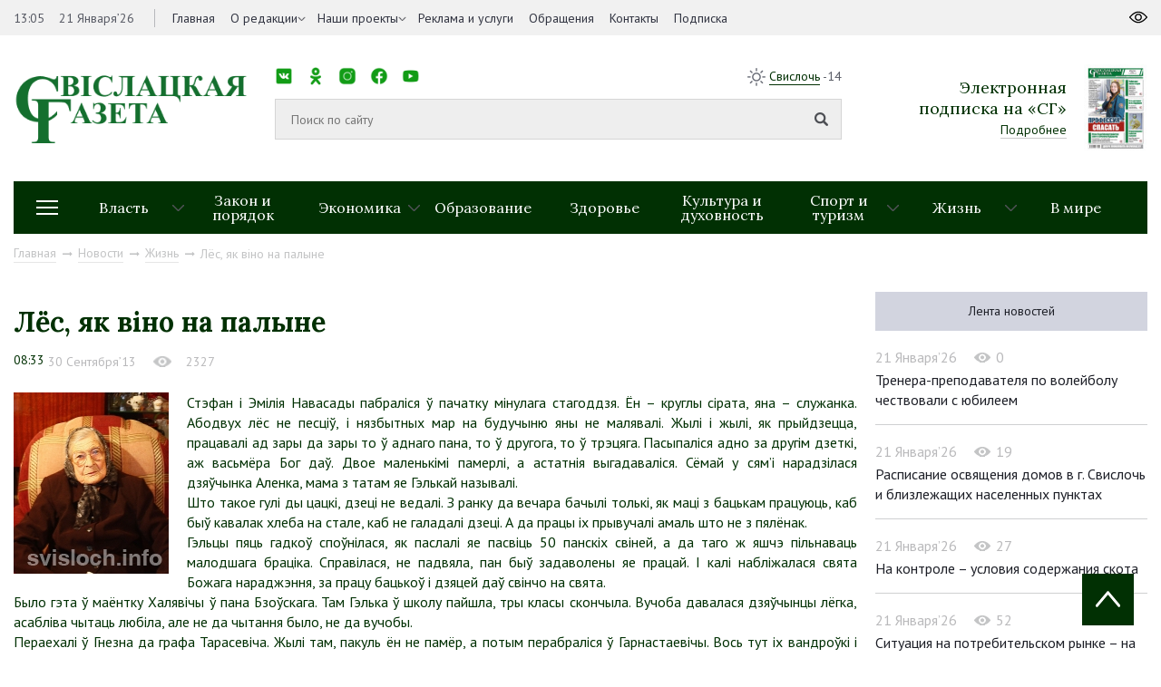

--- FILE ---
content_type: text/html; charset=UTF-8
request_url: https://svisgaz.by/news/zizn/3672-les-yak-vno-na-palyne.html
body_size: 19357
content:
<!DOCTYPE html>
<html xmlns="http://www.w3.org/1999/xhtml" xml:lang="ru" lang="ru">
<head>
<title>Лёс, як віно  на палыне</title>
<meta http-equiv="X-UA-Compatible" content="IE=edge" />
<meta name="viewport" content="width=device-width, initial-scale=1.0">
<link rel="shortcut icon" type="image/png" href="/bitrix/templates/svisloch/images/favicon.png" />
<link rel="apple-touch-icon" sizes="114x114" href="/bitrix/templates/svisloch/images/favicon-retina.png">
<meta property="og:locale" content="ru_RU">
<meta property="og:title" content="Лёс, як віно  на палыне">

<meta http-equiv="Content-Type" content="text/html; charset=UTF-8" />
<meta name="robots" content="index, follow" />
<meta name="keywords" content="толькі, потым, гадоў, дзяцей, нават, вельмі, татам, Ваўкавыск, хлопец, будзе, пайшла, амаль, хлопчык, памёр, нарадзілася, дзякуй, Іосіф, Навасады, забралі, Алена" />
<meta name="description" content="Стэфан і Эмілія Навасады пабраліся ў пачатку мінулага стагоддзя. Ён – круглы сірата, яна – служанка. Абодвух лёс не песціў, і нязбытных мар на будучыню яны не малявалі. Жылі і жылі, як прыйд" />
<link href="https://fonts.googleapis.com/css?family=Lora:400,700|PT+Sans:400,400i,700&amp;subset=cyrillic-ext" type="text/css"  rel="stylesheet" />
<link href="https://cdnjs.cloudflare.com/ajax/libs/normalize/6.0.0/normalize.min.css" type="text/css"  rel="stylesheet" />
<link href="/bitrix/cache/css/s1/svisloch/template_9563fe20a25da95b92249390c749c8ca/template_9563fe20a25da95b92249390c749c8ca_v1.css?1741036946223774" type="text/css"  data-template-style="true" rel="stylesheet" />
<script type="text/javascript" src="/bitrix/js/main/jquery/jquery-1.8.3.min.js?154259615593637"></script>
<script type="text/javascript" src="//yastatic.net/share2/share.js"></script>
<script type="text/javascript" src="//ulogin.ru/js/ulogin.js"></script>
<meta property="og:type" content="article">
<meta property="og:image" content="/upload/iblock/705/705f86f16bdc8737ff729eaa009a7c4b.jpg">



<script type="text/javascript"  src="/bitrix/cache/js/s1/svisloch/template_49a54ae6826825198469d6dff8203c20/template_49a54ae6826825198469d6dff8203c20_v1.js?1741036949314167"></script>
<script type="text/javascript">var _ba = _ba || []; _ba.push(["aid", "eaab036ff7629210c334ddae5f69cd27"]); _ba.push(["host", "svisgaz.by"]); (function() {var ba = document.createElement("script"); ba.type = "text/javascript"; ba.async = true;ba.src = (document.location.protocol == "https:" ? "https://" : "http://") + "bitrix.info/ba.js";var s = document.getElementsByTagName("script")[0];s.parentNode.insertBefore(ba, s);})();</script>


<!-- Global site tag (gtag.js) - Google Analytics -->
<script data-skip-moving="true" async src="https://www.googletagmanager.com/gtag/js?id=G-8440JK86ET"></script>
<script data-skip-moving="true">
 window.dataLayer = window.dataLayer || [];
 function gtag(){dataLayer.push(arguments);}
 gtag('js', new Date());

 gtag('config', 'G-8440JK86ET');
</script>
<!-- Yandex Native Ads -->
<script data-skip-moving="true">window.yaContextCb=window.yaContextCb||[]</script>
<script data-skip-moving="true" src="https://yandex.ru/ads/system/context.js" async></script>

        
</head>
<body>
	<div id="panel"></div>
	<div id="wrapper">
        



		<header id="header">
			<div class="header-top">
				<div class="inner">
					<div class="header_left left">
						<div class="time_and_date">
							<span>13:05</span>
                                                        <span>21 Января’26</span>							
						</div>
                                            

    <nav class="main_menu">
    <ul>


	
	
		
							<li   ><a  href="/">Главная</a>
                                    </li>
			
		
	
	

	
	
					<li class="childs-in"><a 1 href="/about-us/">О редакции</a>

				<ul>

		
	
	

	
	
		
			
				<li ><a   href="/news/about/">Наша история</a></li>
			
		
	
	

			</ul></li>	
	
		
							<li   class="childs-in"><a  href="/news/proekty/">Наши проекты</a>
                                        <ul>
													<li><a href="/news/zhanochyya-lyesy-vayny/">Жаночыя лёсы вайны</a></li>
													<li><a href="/news/rasstralyanyya-lyesy/">Расстраляныя лёсы</a></li>
													<li><a href="/news/malenkiya-svedki-vyalikay-vayny/">Маленькія сведкі вялікай вайны</a></li>
													<li><a href="/news/mamina-slava/">Мамина слава</a></li>
													<li><a href="/news/batsko-skaya-khata/">Бацькоўская хата</a></li>
													<li><a href="/news/skarb-syameynaga-shchastsya/">Скарб сямейнага шчасця</a></li>
													<li><a href="/news/budushchee-regiona/">Будущее региона</a></li>
													<li><a href="/news/prizvanie-po-nasledstvu/">Призвание по наследству</a></li>
													<li><a href="/news/rabochiy-klass/">Рабочий класс</a></li>
													<li><a href="/news/trudom-i-serdtsem/">Трудом и сердцем</a></li>
						
                     
                       
                    </ul>
                                    </li>
			
		
	
	

	
	
		
							<li   ><a  href="/advertising/">Реклама и услуги</a>
                                    </li>
			
		
	
	

	
	
		
							<li   ><a  href="/redaction/">Обращения</a>
                                    </li>
			
		
	
	

	
	
		
							<li   ><a  href="/kontakty/">Контакты</a>
                                    </li>
			
		
	
	

	
	
		
							<li   ><a  href="https://grodnonews.by/podpiska.php">Подписка</a>
                                    </li>
			
		
	
	


                </ul>
    </nav>
					</div>
					<div class="header_right right">
						
					</div>
				</div>
			</div>
			<div class="inner">
				<div class="header-middle">
					<div class="logo">
                                            <a href="/">
                                            <img src="/upload/medialibrary/25d/25d31308905a97b499286456ff67e0e1.png">                                            </a>
					</div>
					<div class="search">
						<div class="top-menu">
							<nav class="social_networks">
								<span>Мы в социальных сетях:</span>
								<style>
.socials {
  list-style: none;
  padding: 0;
  display: flex;
  gap: 1px;
}

.socials li {
  display: inline-block;
}

.socials a {
  display: block;
  width: 20px; 
  height: 20px; 
  background-size: contain;
  background-repeat: no-repeat;
  background-position: center;
  text-indent: -9999px; 
}

.socials a.vk {
  background-image: url('/images/ico/vk.png');
}

.socials a.ok {
  background-image: url('/images/ico/ok.png');
}

.socials a.instagram {
  background-image: url('/images/ico/inst.png');
}

.socials a.facebook {
  background-image: url('/images/ico/fb.png');
}

.socials a.youtube {
  background-image: url('/images/ico/tube.png');
}

.socials a.telegram {
  background-image: url('/images/ico/tg.png');
}

.socials a.tiktok {
  background-image: url('/images/ico/tt.png');
}
</style>

<ul class="socials">
  <li><a href="https://vk.com/svisgaz" class="vk"></a></li>
  <li><a href="https://ok.ru/profile/564293756159" class="ok"></a></li>
  <li><a href="https://www.instagram.com/svisgazby/" class="instagram"></a></li>
  <li><a href="https://www.facebook.com/profile.php?id=100027651673594" class="facebook"></a></li>
  <li><a href="https://www.youtube.com/channel/UC5bqTmmtu-k03d9iZL7U91g" class="youtube"></a></li>
  <li><a href="https://t.me/nashasvisloch" class="telegram"></a></li>
  <li><a href="https://www.tiktok.com/@svisgazby?_t=ZM-8zwAjathoIG" class="tiktok"></a></li>
</ul>							</nav>
							<div class="weather right">
								<img src="/bitrix/templates/svisloch/images/sun.png">
								<span><a target="_blank" href="https://www.gismeteo.by/weather-svisloch-116710/3-days/">Свислочь</a> -14</span>
							</div>
						</div>
						<div class="middle-menu">
                                                          <form class="search_form" action="/search/">
                                                            <input type="text" id="search-input" value="" placeholder="Поиск по сайту" name="q">
                                                            <input type="submit">
                                                          </form>
							<!-- <div class="example">Например: <a href="javascript:void(0)" onclick="$('#search-input').val('Выборы Президента');">Выборы Президента</a></div> -->
						</div>
					</div>
                                        


<div class="subscription">
        <div class="text">
                <div class="h2">Электронная <br> подписка на «СГ»</div>
                <a href="http://belkiosk.by/svgaz">Подробнее</a>
        </div>
            <img src="/cache/upload/iblock/f6e/f6e0b901dea58a48eb2fb7abe31fc0cf-89x121.jpg" alt="номер газеты в pdf">
    </div>

                                    

				</div>
                            
                                

<div class="header-bottom">
    <div class="drop-menu-toggler">
        <div class="mt-1"></div>
        <div class="mt-2"></div>
        <div class="mt-3"></div>
    </div>
    <nav class="dropdown-menu">

        <ul>
                <ul>
                                                <li><a href="/news/rossiya-belarus-krepkoe-partnerstvo/">&quot;Россия – Беларусь: крепкое партнерство&quot;</a></li>
                                                    <li><a href="/news/80-let-pobedy-sovetskogo-naroda-v-velikoy-otechestvennoy-voyne/">80 лет Победы советского народа в Великой Отечественной войне</a></li>
                                                    <li><a href="/news/god-belorusskoy-zhenshchiny/">Год белорусской женщины</a></li>
                                                    <li><a href="/news/den-narodnogo-edinstva/">День народного единства</a></li>
                                                    <li><a href="/news/dialogovye-ploshchadki/">Диалоговые площадки</a></li>
                                                    <li><a href="/news/edinyy-den-informirovaniya/">Единый день информирования</a></li>
                                                    <li><a href="/news/karavay-fest-batskava-bulka/">Каравай-фест «Бацькава булка»</a></li>
                                                    <li><a href="/news/kiberbezopasnost/">Кибербезопасность</a></li>
                                                    <li><a href="/news/nashe-luchshee-nasha-lepshae/">Наше лучшее/Наша лепшае</a></li>
                                                    <li><a href="/news/protivodeystvie-ekstremizmu/">Противодействие экстремизму</a></li>
                                                    <li><a href="/news/sotrudnichestvo-s-nizhegorodskoy-oblastyu/">Сотрудничество с Нижегородской областью</a></li>
                                                    <li><a href="/news/fotonovosti/">Фотоновости</a></li>
                                        </ul>
        </ul>
    </nav>
    <nav class="sections">
        <ul>
            
									
					
					<li class="childs-in">
						<a href="/news/oficial/">Власть</a>

													<ul>
																	<li><a href="/news/mestupr/">Местное управление и самоуправление</a></li>
																	<li><a href="/news/vi-vsebelorusskoe-narodnoe-sobranie-/">VII Всебелорусское народное собрание</a></li>
																	<li><a href="/news/pryamye-linii-i-priem-grazhdan/">Прямые линии и прием граждан</a></li>
															</ul>
											</li>
									
					
					<li >
						<a href="/news/pravo/">Закон и порядок</a>

											</li>
									
					
					<li class="childs-in">
						<a href="/news/ekonomika/">Экономика</a>

													<ul>
																	<li><a href="/news/selhoz/">Сельское хозяйство</a></li>
																	<li><a href="/news/predprinimatelstvo/">Предпринимательство</a></li>
															</ul>
											</li>
									
					
					<li >
						<a href="/news/edu/">Образование</a>

											</li>
									
					
					<li >
						<a href="/news/zdorovie/">Здоровье</a>

											</li>
									
					
					<li >
						<a href="/news/culture/">Культура и духовность</a>

											</li>
									
					
					<li class="childs-in">
						<a href="/news/sport/">Спорт и туризм</a>

													<ul>
																	<li><a href="/news/turist/">Свислочь туристическая</a></li>
																	<li><a href="/news/svisloch-sportivnaya/">Свислочь спортивная</a></li>
															</ul>
											</li>
									
					
					<li class="childs-in">
						<a href="/news/zizn/">Жизнь</a>

													<ul>
																	<li><a href="/news/family/">Семья</a></li>
																	<li><a href="/news/kollek/">В трудовых коллективах</a></li>
																	<li><a href="/news/obshchestvennye-obedineniya/">Общественные объединения</a></li>
															</ul>
											</li>
									
					
					<li >
						<a href="/news/v-mire/">В мире</a>

											</li>
							
			<!--<li style="flex: 0 0 11.1111%;"><a href="https://svisgaz.by/news/proekty/">Проекты</a></li>-->
        </ul>
    </nav>


</div>




                            
                                                            <div class="navigation"><a href="/" title="Главная" itemprop="url">Главная</a><i class="fab fa-long-arrow-right"></i><a href="/news/" title="Новости" itemprop="url">Новости</a><i class="fab fa-long-arrow-right"></i><a href="/news/zizn/" title="Жизнь" itemprop="url">Жизнь</a><i class="fab fa-long-arrow-right"></i><span>Лёс, як віно  на палыне</span></div> 
                            			</div>
		</header>
		<div id="middle">
			<div class="inner">
				
<div class="container_with_aside" itemscope itemtype="http://schema.org/NewsArticle">
<div class="h1 title_of_page"></div>



	



<h1 class="h1 title_of_page" itemprop="headline">Лёс, як віно  на палыне</h1>
<meta itemprop="image" content="/upload/iblock/705/705f86f16bdc8737ff729eaa009a7c4b.jpg">
<meta itemprop="identifier" content="10110">
<meta itemscope itemprop="mainEntityOfPage" itemType="https://schema.org/WebPage" itemid="/news/zizn/3672-les-yak-vno-na-palyne.html"/>
<div class="article_data">
	<time itemprop="datePublished" datetime="2013-09-30T08:33:00+03:00">08:33</time>
        <span>30 Сентября’13</span>
            <div class="view" style="display: inline-block"><img src="/images/eye_grey.png"><span>2327</span></div>
</div>
	
    <div class="full_interview" itemprop="articleBody">
<div align="justify">
<!--TBegin:http://www.svisgaz.by/uploads/posts/2013-09/1380533411_babushka.jpg|left--><a href="http://www.svisgaz.by/uploads/posts/2013-09/1380533411_babushka.jpg" rel="highslide" class="highslide" target="_blank"><img src="http://www.svisgaz.by/uploads/posts/2013-09/thumbs/1380533411_babushka.jpg" style="float:left" alt="Лёс, як віно  на палыне" title="Лёс, як віно  на палыне"></a><!--TEnd-->Стэфан і Эмілія Навасады пабраліся ў пачатку мінулага стагоддзя. Ён – круглы сірата, яна – служанка. Абодвух лёс не песціў, і нязбытных мар на будучыню яны не малявалі. Жылі і жылі, як прыйдзецца, працавалі ад зары да зары то ў аднаго пана, то ў другога, то ў трэцяга. Пасыпаліся адно за другім дзеткі, аж васьмёра Бог даў. Двое маленькімі памерлі, а астатнія выгадаваліся. Сёмай у сям’і нарадзілася дзяўчынка Аленка, мама з татам яе Гэлькай называлі. <br>
	Што такое гулі ды цацкі, дзеці не ведалі. З ранку да вечара бачылі толькі, як маці з бацькам працуюць, каб быў кавалак хлеба на стале, каб не галадалі дзеці. А да працы іх прывучалі амаль што не з пялёнак.<br>
	Гэльцы пяць гадкоў споўнілася, як паслалі яе пасвіць 50 панскіх свіней, а да таго ж яшчэ пільнаваць малодшага браціка. Справілася, не падвяла, пан быў задаволены яе працай. І калі набліжалася свята Божага нараджэння, за працу бацькоў і дзяцей даў свінчо на свята.<br>
	Было гэта ў маёнтку Халявічы ў пана Бзоўскага. Там Гэлька ў школу пайшла, тры класы скончыла. Вучоба давалася дзяўчынцы лёгка, асабліва чытаць любіла, але не да чытання было, не да вучобы. <br>
	Пераехалі ў Гнезна да графа Тарасевіча. Жылі там, пакуль ён не памёр, а потым перабраліся ў Гарнастаевічы. Вось тут іх вандроўкі і скончыліся. <br><!--TBegin:http://www.svisgaz.by/uploads/posts/2013-09/1380533490_vozrast-mudrosti.jpg|left--><a href="http://www.svisgaz.by/uploads/posts/2013-09/1380533490_vozrast-mudrosti.jpg" rel="highslide" class="highslide" target="_blank"><img src="http://www.svisgaz.by/uploads/posts/2013-09/thumbs/1380533490_vozrast-mudrosti.jpg" style="float:left" alt="Лёс, як віно  на палыне" title="Лёс, як віно  на палыне"></a><!--TEnd-->Гэльцы на тую пару 11 гадоў споўнілася, амаль дарослай была. Старэйшая сястра замуж пайшла, зацяжарыла і падчас родаў памерла. Маленькае дзіцятка маці забрала, яго гадавалі ўсе разам, як велікоднае яечка, бераглі. <br>
	Пан, у якога служылі Навасады, зваўся Генрыхам Анджэйковічам. Добры быў, памяркоўны. Нікога не крыўдзіў, дзяцей шкадаваў. <br>
	У 1937-м да таго пана прыехала маладая пані з дзіцяткам, пляменніца жонкі. І Гэльку паслалі, каб тое дзіцятка пільнавала.<br>
	– Прыгожанькі такі хлопчык быў, Лешкам звалі, –  успамінае Алена Сцяпанаўна, –  я яго на калясачцы вазіла, карміла. Ён яшчэ маленькі быў. А бацька яго з Варшавы прысылаў розныя прысмакі: апельсіны, бананы, фігі і другое смакоцце, я і не памятаю, як яно называлася. Дык я набяру тых прысмакаў у каляску, заеду з тым Лешкам пад лес, з’ем сама, а яго прывязу дадому, дастану з печы капусты, накармлю яго з хлебам, і ён сыты. <br>
	А калі яму яшчэ і сямі месяцаў не было, я яго хадзіць навучыла. Прывезла да той пані, кажу: "Лешак хадзіць умее”, –  а яна не верыць. А я яго паставіла на ножкі і клічу да сябе, а ён тэп-тэп і ідзе. Ой, колькі ж радасці ў іх было. Мне столькі падарункаў надавалі, цукеркаў, стужак розных. <br>
	А потым прыйшла тая маладая пані з цёткаю і стала прасіць у мамы, каб яна аддала ёй мяне за дачку. Аддайце, кажа, яна будзе як сыр у масле, вучыцца будзе ў гімназіі, добра ёй будзе. Аказалася, што яна дзяцей мець не можа, і хлопчык той, Лех, таксама няродны быў. Але мама не згадзілася. Ды і я сама не хацела нікуды ад родных мамы з татам ісці. <br>
	Потым прыехаў да Анджэйковіча памочнік, і я да яго пайшла служыць. Дзяцей пільнавала (трое іх было), карову даіла, свіней карміла, бялізну мыла, хлеб пякла, есці варыла. Мне было на тую пару 14 гадоў. Плацілі за працу 12 злотых. Гэта было шмат, бо ў той час за 10 злотых можна было карову купіць. <br>
	Там я служыла да 1939 года. Калі прыйшлі Саветы, пан уцёк у Ваўкавыск, і больш мы яго ніколі не бачылі. <br>
	У Гарнастаевічах адкрылі МТС і сказалі, каб мы з’ехалі з таго памяшкання, дзе жылі. Мы пераехалі ў Кавалі. А мая сяброўка ў дырэктара таго МТС дзяцей няньчыла. Я прыйшла да яе неяк, а там хлопец сядзіць. Такі нейкі недарэчны, мне зусім не спадабаўся. Мы з яго нават насміхаліся трохі, а ён шчыпаў нас за рукі, аж сінякі заставаліся. Вось такім было маё знаёмства з будучым мужам. Але тады я і падумаць не магла, што гэты худы, нязграбны хлопец і ёсць мой лёс. <br>
	Зваўся ён Іосіфам Ліпніцкім і прыехаў да нас з Барысаўскага раёна. Пачаў той юнак працаваць на МТС брыгадзірам. Прыйшоў неяк да нас у Кавалі на вячоркі. Сеў у куточку, не танцуе, не спявае – непаразуменне нейкае, а не хлопец. А калі я сабралася дадому ісці, ён мяне падвесці вырашыў. Я не вельмі хацела, але згадзілася. З той пары ён усё часцей на маёй дарозе стаў з’яўляцца. Паліто сабе новае купіў, прыгожае такое, доўгае, нават і сам змяніўся, статны стаў. <br>
	А потым пачалася вайна. Не было таму хлопцу куды падзецца, прыйшоў ён да маёй сястры, пажаліўся, што нікога роднага тут не мае, што на чужыне. Сястра бацьку з маці пераказала. І яны вырашылі прыняць яго. Так мой Іосіф стаў у нас жыць. А па сяле размовы пайшлі, што ў нас хрысціны хутка, ведаеце ж, якія на вёсцы бабы языкатыя. Вось пачуў Іосіф тыя плёткі, прыйшоў да мамы і кажа: "Дайце мне тую кніжку, па якой Гэля малітвы вучыць”. Далі яму, вывучыў ён усе малітвы, і мы з ім павянчаліся. <br>
	А ў канцы красавіка яго ў канцлагер забралі, у Ваўкавыск. Я хадзіла туды, кідала праз калючы дрот хлеб, малілася за яго. Тры месяцы ён там прасядзеў і, дзякуй Богу, выпусцілі. Летам зноў забралі, завезлі ўжо ў Беласток, але і адтуль вярнуўся, толькі амаль увесь сівы. У 43-м 7 верасня нарадзіўся ў мяне хлопчык, а праз тры дзянёчкі памёр. Я ўсе слёзы да дна выплакала. <br>
	Муж працаваў у Поразаве на электрастанцыі. Неяк я сяджу дома, а да нас паліцаі прыехалі. "Дзе, –  пытаюць, –  муж?” А я кажу: "На рабоце, дзе ж яму быць”. Сказалі, каб збіраліся ў Германію. Што рабіць, мусіш падчыняцца, іначай усіх пазабіваюць. <br>
	Узяла з сабою дзве місачкі, дзве ложачкі, ручнічок, посцілку, трошкі яды – вось і ўсё. <br>
	Завезлі нас спачатку ў Ваўкавыск, потым у Беласток, а адтуль у горад Бартэштайн. Завялі ў нейкае памяшканне, там доўга сядзелі, а потым купцы прыйшлі. Забралі нас і павезлі на гаспадарку. Прыходзілася працаваць ад цямна да цямна, а елі толькі хлеб з вадою. Праўда, пазней сталі даваць трохі свежага малака, дык я ўмудралася нават тварог рабіць, смятанку збіраць. <br>
	У 45-м нас вызвалілі нашы салдаты. Я цяжарная была, 23 чэрвеня хлопчыка нарадзіла, а Іосіфа майго адразу, як толькі вызвалілі, на фронт забралі.<br>
	Я чакала мужа з маленькім сыночкам Ёзічкам, і ён вярнуўся ў лютым 46-га. Сталі мы жыць, яшчэ чацвёра дзетак нарадзілася: два сыночкі –  Віця, Алег і дзве дачушкі – Нэля і Анечка.  <br>
	Цяжка было, часам мёрзлую бульбу без солі елі, але неяк выжылі, хату пабудавалі, дзяцей паднялі. Ды толькі лёс у іх быў гаротны. Іосіф і Алег загінулі ў Сібіры. Зусім маладымі былі. У мужа ад гора ногі адняліся. Я плакала, дык мне трошкі лягчэй было, а ён усё ў сабе насіў. Я яго на плячах цёгала, на калясцы вазіла больш як восем гадоў. Потым памёр ён, бедны. Ужо пятнаццаты год пайшоў, як няма майго Іосіфа. Добры быў вельмі, ніколі мне слова крыўднага не сказаў, не тое што руку падняў. Ён ужо супакоіўся, а мне спакою няма. Нядаўна дачушку Нэлю пахавала, а за ёю і сынок Віця мяне пакінуў. Засталася адна толькі Анечка ва Украіне. І дзякуй Богу, унукаў многа маю, аж шасцёра, а яшчэ 15 праўнучак і 2 праўнукі. Можа, гэта яны трымаюць мяне на свеце. А, можа, я жалезная? Вы не ведаеце?<br><i>Не, яна не жалезная. Яна самая звычайная жанчына, якіх вельмі шмат у нашых вёсках. Вось толькі лёс у яе, як віно на палыне, горкі-горкі. А што пры жыцці трымае? Можа, надзвычайнае жыццялюбства, рэдкі аптымізм і невыказальная дабрыня. У свае без малога 90 гадоў яна выглядае вельмі бодра, нават нягледзячы на мноства хвароб, якія ёй далягаюць. А вочы свецяцца па-дзіцячаму шчыра і па-даросламу мудра, і сумная ўсмешка час ад часу прасвятляе маршчыністы твар. <br>
		Мурашкі бягуць па скуры ад адной толькі думкі пра тое, што прыйшлося перажыць гэтай бабульцы. Як яна выстаяла, як вытрымала гэтыя ўдары лёсу... <br>
		Добрая, шчодрая, мудрая Алена Сцяпанаўна, дзякуй вам за вашу адкрытасць і шчырасць, за сумны ваш аповед, і дай, Божа, вам здароўя яшчэ на шмат гадоў.</i><br><div align="right"><b>Ядвіга КОБРЫНЕЦ.</b></div>
</div></div>

<div class="congratulation">
        <p></p>
    <div class="author" itemprop="author" itemscope itemtype="http://schema.org/Person">
		<span class="bold">Текст:</span>
		<span itemprop="name">  </span>
	</div>
    	<div class="share right">
		<span>Поделиться:</span>
		<div class="ya-share2" data-image="http://svisloch.farbatest.com//upload/iblock/705/705f86f16bdc8737ff729eaa009a7c4b.jpg" data-services="vkontakte,facebook,odnoklassniki,twitter"></div>
	</div>
        <div class="mfp-hide" itemprop="author" itemscope itemtype="http://schema.org/Organization">
    <meta itemprop="name" content="Свіслацкая газета">
    <link itemprop="url" href="https://svisgaz.by/">
    </div>
        
</div>


<div class="last_article">

            <p><a href="/news/zizn/3669-o-sport-ty-mir.html">Предыдущая статья</a></p>
	<a href="/news/zizn/3669-o-sport-ty-mir.html" class="bold">О, спорт,  ты – мир!</a>
    </div>

    

<!--AdFox START-->
<!--yandex_art-ads-by-->
<!--Площадка: svisgaz.by / Десктоп / растяжка-->
<!--Категория: <не задана>-->
<!--Тип баннера: Перетяжка 100%-->
<!--
<div id="adfox_165968474616623027"></div>
<script>
    window.yaContextCb.push(()=>{
        Ya.adfoxCode.create({
            ownerId: 393006,
            containerId: 'adfox_165968474616623027',
            params: {
                p1: 'cvijn',
                p2: 'y'
            }
        })
    })
</script> -->
<!--AdFox START-->
<!--yandex_art-ads-by-->
<!--Площадка: gp.by / Десктоп / Читайте также-->
<!--Категория: <не задана>-->
<!--Тип баннера: Перетяжка 100%-->
<!--
<div id="adfox_166514574698186966"></div>
<script>
    window.yaContextCb.push(()=>{
        Ya.adfoxCode.create({
            ownerId: 393006,
            containerId: 'adfox_166514574698186966',
            params: {
                p1: 'cujiv',
                p2: 'y'
            }
        })
    })
</script> -->



<div class="similar_news">
	<div class="h1">Похожие новости</div>
	<div class="categories">
            		<div class="block">
			<div class="item">
				<a href="/news/zizn/trenera-prepodavatelya-po-voleybolu-chestvovali-s-yubileem.html" class="link_shadow"><img src="/cache/upload/iblock/cd4/cd4886d734fab1f625d3be672ce5ab66-380x250.JPG"></a>
				<div class="text">
                                        					<div class="info">
						<div class="data">21 Января’26</div>
						<div class="view"><img src="/images/eye.png"><span>14</span></div>
					</div>
					<a href="/news/zizn/trenera-prepodavatelya-po-voleybolu-chestvovali-s-yubileem.html">Тренера-преподавателя по волейболу чествовали с юбилеем</a>
				</div>
				<div class="materials">
									</div>
			</div>
		</div>
            		<div class="block">
			<div class="item">
				<a href="/news/zizn/torzhestvennoe-meropriyatie-v-svislochskom-rayotdele-mchs-pozdravlenie-s-dnem-spasatelya.html" class="link_shadow"><img src="/cache/upload/iblock/f61/f61df806bb262dbc9248770f647649d7-380x250.jpg"></a>
				<div class="text">
                                        					<div class="info">
						<div class="data">20 Января’26</div>
						<div class="view"><img src="/images/eye.png"><span>263</span></div>
					</div>
					<a href="/news/zizn/torzhestvennoe-meropriyatie-v-svislochskom-rayotdele-mchs-pozdravlenie-s-dnem-spasatelya.html">Торжественное мероприятие в Свислочском райотделе МЧС: поздравление с Днем спасателя</a>
				</div>
				<div class="materials">
									</div>
			</div>
		</div>
            		<div class="block">
			<div class="item">
				<a href="/news/zizn/v-belarusi-v-novoy-pyatiletke-budet-sozdano-chetyre-i-modernizirovano-vosem-natsionalnykh-etalonov.html" class="link_shadow"><img src="/cache/upload/iblock/488/488ef17440211c38cf3a9f786c649565-380x250.jpg"></a>
				<div class="text">
                                        					<div class="info">
						<div class="data">20 Января’26</div>
						<div class="view"><img src="/images/eye.png"><span>133</span></div>
					</div>
					<a href="/news/zizn/v-belarusi-v-novoy-pyatiletke-budet-sozdano-chetyre-i-modernizirovano-vosem-natsionalnykh-etalonov.html">В Беларуси в новой пятилетке будет создано четыре и модернизировано восемь национальных эталонов</a>
				</div>
				<div class="materials">
									</div>
			</div>
		</div>
            	</div>
</div>
          
 

</div>

<aside id="sideRight">
<!--AdFox START--> <!--yandex_art-ads-by--> <!--Площадка: svisgaz.by / Десктоп / правый сайдбар--> <!--Категория: <не задана>--> <!--Тип баннера: Перетяжка 100%-->
<!--
<div id="adfox_165968431619035834">
</div>
 <script>
    window.yaContextCb.push(()=>{
        Ya.adfoxCode.create({
            ownerId: 393006,
            containerId: 'adfox_165968431619035834',
            params: {
                p1: 'cvijo',
                p2: 'y'
            }
        })
    })
</script>
-->
<div class="tabs">
	<ul>
            <li class="selected_second"><a href="/news/">Лента новостей</a></li> <!-- href="#more_read" -->
            
    </ul>
	<div>  <!-- id="more_read" -->


        <div class="block">
            <div class="info">
                    <div class="data">21 Января’26</div>
                    <div class="view"><img src="/images/eye_grey.png"><span>0</span></div>
            </div>
            <a href="/news/zizn/trenera-prepodavatelya-po-voleybolu-chestvovali-s-yubileem.html">Тренера-преподавателя по волейболу чествовали с юбилеем</a>
    </div>
        <div class="block">
            <div class="info">
                    <div class="data">21 Января’26</div>
                    <div class="view"><img src="/images/eye_grey.png"><span>19</span></div>
            </div>
            <a href="/news/culture/raspisanie-osvyashcheniya-domov-v-g.-svisloch-i-blizlezhashchikh-naselennykh-punktakh.html">Расписание освящения домов в г. Свислочь и близлежащих населенных пунктах</a>
    </div>
        <div class="block">
            <div class="info">
                    <div class="data">21 Января’26</div>
                    <div class="view"><img src="/images/eye_grey.png"><span>27</span></div>
            </div>
            <a href="/news/pravo/na-kontrole-usloviya-soderzhaniya-skota.html">На контроле – условия содержания скота</a>
    </div>
        <div class="block">
            <div class="info">
                    <div class="data">21 Января’26</div>
                    <div class="view"><img src="/images/eye_grey.png"><span>52</span></div>
            </div>
            <a href="/news/pravo/situatsiya-na-potrebitelskom-rynke-na-kontrole.html">Ситуация на потребительском рынке – на контроле</a>
    </div>
        <div class="block">
            <div class="info">
                    <div class="data">21 Января’26</div>
                    <div class="view"><img src="/images/eye_grey.png"><span>50</span></div>
            </div>
            <a href="/news/culture/belorusskiy-proekt-po-sozdaniyu-multfilmov-stal-odnim-iz-pobediteley-konkursa-pravoslavnaya-initsiat.html">Белорусский проект по созданию мультфильмов стал одним из победителей конкурса «Православная инициатива»</a>
    </div>
	</div>
</div>
 


</aside> 

 
<br />
</div>
<footer id="footer">
	<div class="inner">
		<div class="footer-top">
			<div class="footer_logo">
				<img src="/images/logo_footer.png"> 
                <div class="filter-block">
                    <div class="filter-block-inner">
                    <span class="name">Архив: </span>
                    <form action="/news/" id="filter_date2">
                    <select name="date" class="date-select" onchange="$('#filter_date2').submit();">
                        <option value="">Выберите месяц</option>
                                                                                                                                                                                                <option value="01-2026">Январь 2026</option>
                                                                                                                                                                                                            <option value="12-2025">Декабрь 2025</option>
                                                                                                                            <option value="11-2025">Ноябрь 2025</option>
                                                                                                                            <option value="10-2025">Октябрь 2025</option>
                                                                                                                            <option value="09-2025">Сентябрь 2025</option>
                                                                                                                            <option value="08-2025">Август 2025</option>
                                                                                                                            <option value="07-2025">Июль 2025</option>
                                                                                                                            <option value="06-2025">Июнь 2025</option>
                                                                                                                            <option value="05-2025">Май 2025</option>
                                                                                                                            <option value="04-2025">Апрель 2025</option>
                                                                                                                            <option value="03-2025">Март 2025</option>
                                                                                                                            <option value="02-2025">Февраль 2025</option>
                                                                                                                            <option value="01-2025">Январь 2025</option>
                                                                                                                                                                                                            <option value="12-2024">Декабрь 2024</option>
                                                                                                                            <option value="11-2024">Ноябрь 2024</option>
                                                                                                                            <option value="10-2024">Октябрь 2024</option>
                                                                                                                            <option value="09-2024">Сентябрь 2024</option>
                                                                                                                            <option value="08-2024">Август 2024</option>
                                                                                                                            <option value="07-2024">Июль 2024</option>
                                                                                                                            <option value="06-2024">Июнь 2024</option>
                                                                                                                            <option value="05-2024">Май 2024</option>
                                                                                                                            <option value="04-2024">Апрель 2024</option>
                                                                                                                            <option value="03-2024">Март 2024</option>
                                                                                                                            <option value="02-2024">Февраль 2024</option>
                                                                                                                            <option value="01-2024">Январь 2024</option>
                                                                                                                                                                                                            <option value="12-2023">Декабрь 2023</option>
                                                                                                                            <option value="11-2023">Ноябрь 2023</option>
                                                                                                                            <option value="10-2023">Октябрь 2023</option>
                                                                                                                            <option value="09-2023">Сентябрь 2023</option>
                                                                                                                            <option value="08-2023">Август 2023</option>
                                                                                                                            <option value="07-2023">Июль 2023</option>
                                                                                                                            <option value="06-2023">Июнь 2023</option>
                                                                                                                            <option value="05-2023">Май 2023</option>
                                                                                                                            <option value="04-2023">Апрель 2023</option>
                                                                                                                            <option value="03-2023">Март 2023</option>
                                                                                                                            <option value="02-2023">Февраль 2023</option>
                                                                                                                            <option value="01-2023">Январь 2023</option>
                                                                                                                                                                                                            <option value="12-2022">Декабрь 2022</option>
                                                                                                                            <option value="11-2022">Ноябрь 2022</option>
                                                                                                                            <option value="10-2022">Октябрь 2022</option>
                                                                                                                            <option value="09-2022">Сентябрь 2022</option>
                                                                                                                            <option value="08-2022">Август 2022</option>
                                                                                                                            <option value="07-2022">Июль 2022</option>
                                                                                                                            <option value="06-2022">Июнь 2022</option>
                                                                                                                            <option value="05-2022">Май 2022</option>
                                                                                                                            <option value="04-2022">Апрель 2022</option>
                                                                                                                            <option value="03-2022">Март 2022</option>
                                                                                                                            <option value="02-2022">Февраль 2022</option>
                                                                                                                            <option value="01-2022">Январь 2022</option>
                                                                                                                                                                                                            <option value="12-2021">Декабрь 2021</option>
                                                                                                                            <option value="11-2021">Ноябрь 2021</option>
                                                                                                                            <option value="10-2021">Октябрь 2021</option>
                                                                                                                            <option value="09-2021">Сентябрь 2021</option>
                                                                                                                            <option value="08-2021">Август 2021</option>
                                                                                                                            <option value="07-2021">Июль 2021</option>
                                                                                                                            <option value="06-2021">Июнь 2021</option>
                                                                                                                            <option value="05-2021">Май 2021</option>
                                                                                                                            <option value="04-2021">Апрель 2021</option>
                                                                                                                            <option value="03-2021">Март 2021</option>
                                                                                                                            <option value="02-2021">Февраль 2021</option>
                                                                                                                            <option value="01-2021">Январь 2021</option>
                                                                                                                                                                                                            <option value="12-2020">Декабрь 2020</option>
                                                                                                                            <option value="11-2020">Ноябрь 2020</option>
                                                                                                                            <option value="10-2020">Октябрь 2020</option>
                                                                                                                            <option value="09-2020">Сентябрь 2020</option>
                                                                                                                            <option value="08-2020">Август 2020</option>
                                                                                                                            <option value="07-2020">Июль 2020</option>
                                                                                                                            <option value="06-2020">Июнь 2020</option>
                                                                                                                            <option value="05-2020">Май 2020</option>
                                                                                                                            <option value="04-2020">Апрель 2020</option>
                                                                                                                            <option value="03-2020">Март 2020</option>
                                                                                                                            <option value="02-2020">Февраль 2020</option>
                                                                                                                            <option value="01-2020">Январь 2020</option>
                                                                                                                                                                                                            <option value="12-2019">Декабрь 2019</option>
                                                                                                                            <option value="11-2019">Ноябрь 2019</option>
                                                                                                                            <option value="10-2019">Октябрь 2019</option>
                                                                                                                            <option value="09-2019">Сентябрь 2019</option>
                                                                                                                            <option value="08-2019">Август 2019</option>
                                                                                                                            <option value="07-2019">Июль 2019</option>
                                                                                                                            <option value="06-2019">Июнь 2019</option>
                                                                                                                            <option value="05-2019">Май 2019</option>
                                                                                                                            <option value="04-2019">Апрель 2019</option>
                                                                                                                            <option value="03-2019">Март 2019</option>
                                                                                                                            <option value="02-2019">Февраль 2019</option>
                                                                                                                            <option value="01-2019">Январь 2019</option>
                                                                                                                                                                                                            <option value="12-2018">Декабрь 2018</option>
                                                                                                                            <option value="11-2018">Ноябрь 2018</option>
                                                                                                                            <option value="10-2018">Октябрь 2018</option>
                                                                                                                            <option value="09-2018">Сентябрь 2018</option>
                                                                                                                            <option value="08-2018">Август 2018</option>
                                                                                                                            <option value="07-2018">Июль 2018</option>
                                                                                                                            <option value="06-2018">Июнь 2018</option>
                                                                                                                            <option value="05-2018">Май 2018</option>
                                                                                                                            <option value="04-2018">Апрель 2018</option>
                                                                                                                            <option value="03-2018">Март 2018</option>
                                                                                                                            <option value="02-2018">Февраль 2018</option>
                                                                                                                            <option value="01-2018">Январь 2018</option>
                                                                                                                                                                                                            <option value="12-2017">Декабрь 2017</option>
                                                                                                                            <option value="11-2017">Ноябрь 2017</option>
                                                                                                                            <option value="10-2017">Октябрь 2017</option>
                                                                                                                            <option value="09-2017">Сентябрь 2017</option>
                                                                                                                            <option value="08-2017">Август 2017</option>
                                                                                                                            <option value="07-2017">Июль 2017</option>
                                                                                                                            <option value="06-2017">Июнь 2017</option>
                                                                                                                            <option value="05-2017">Май 2017</option>
                                                                                                                            <option value="04-2017">Апрель 2017</option>
                                                                                                                            <option value="03-2017">Март 2017</option>
                                                                                                                            <option value="02-2017">Февраль 2017</option>
                                                                                                                            <option value="01-2017">Январь 2017</option>
                                                                                                                                                                                                            <option value="12-2016">Декабрь 2016</option>
                                                                                                                            <option value="11-2016">Ноябрь 2016</option>
                                                                                                                            <option value="10-2016">Октябрь 2016</option>
                                                                                                                            <option value="09-2016">Сентябрь 2016</option>
                                                                                                                            <option value="08-2016">Август 2016</option>
                                                                                                                            <option value="07-2016">Июль 2016</option>
                                                                                                                            <option value="06-2016">Июнь 2016</option>
                                                                                                                            <option value="05-2016">Май 2016</option>
                                                                                                                            <option value="04-2016">Апрель 2016</option>
                                                                                                                            <option value="03-2016">Март 2016</option>
                                                                                                                            <option value="02-2016">Февраль 2016</option>
                                                                                                                            <option value="01-2016">Январь 2016</option>
                                                                                                                                                                                                            <option value="12-2015">Декабрь 2015</option>
                                                                                                                            <option value="11-2015">Ноябрь 2015</option>
                                                                                                                            <option value="10-2015">Октябрь 2015</option>
                                                                                                                            <option value="09-2015">Сентябрь 2015</option>
                                                                                                                            <option value="08-2015">Август 2015</option>
                                                                                                                            <option value="07-2015">Июль 2015</option>
                                                                                                                            <option value="06-2015">Июнь 2015</option>
                                                                                                                            <option value="05-2015">Май 2015</option>
                                                                                                                            <option value="04-2015">Апрель 2015</option>
                                                                                                                            <option value="03-2015">Март 2015</option>
                                                                                                                            <option value="02-2015">Февраль 2015</option>
                                                                                                                            <option value="01-2015">Январь 2015</option>
                                                                                                                                                                                                            <option value="12-2014">Декабрь 2014</option>
                                                                                                                            <option value="11-2014">Ноябрь 2014</option>
                                                                                                                            <option value="10-2014">Октябрь 2014</option>
                                                                                                                            <option value="09-2014">Сентябрь 2014</option>
                                                                                                                            <option value="08-2014">Август 2014</option>
                                                                                                                            <option value="07-2014">Июль 2014</option>
                                                                                                                            <option value="06-2014">Июнь 2014</option>
                                                                                                                            <option value="05-2014">Май 2014</option>
                                                                                                                            <option value="04-2014">Апрель 2014</option>
                                                                                                                            <option value="03-2014">Март 2014</option>
                                                                                                                            <option value="02-2014">Февраль 2014</option>
                                                                                                                            <option value="01-2014">Январь 2014</option>
                                                                                                                                                                                                            <option value="12-2013">Декабрь 2013</option>
                                                                                                                            <option value="11-2013">Ноябрь 2013</option>
                                                                                                                            <option value="10-2013">Октябрь 2013</option>
                                                                                                                            <option value="09-2013">Сентябрь 2013</option>
                                                                                                                            <option value="08-2013">Август 2013</option>
                                                                                                                            <option value="07-2013">Июль 2013</option>
                                                                                                                            <option value="06-2013">Июнь 2013</option>
                                                                                                                            <option value="05-2013">Май 2013</option>
                                                                                                                            <option value="04-2013">Апрель 2013</option>
                                                                                                                            <option value="03-2013">Март 2013</option>
                                                                                                                            <option value="02-2013">Февраль 2013</option>
                                                                                                                            <option value="01-2013">Январь 2013</option>
                                                                                                                                                                                                            <option value="12-2012">Декабрь 2012</option>
                                                                                                                            <option value="11-2012">Ноябрь 2012</option>
                                                                                                                            <option value="10-2012">Октябрь 2012</option>
                                                                                                                            <option value="09-2012">Сентябрь 2012</option>
                                                                                                                            <option value="08-2012">Август 2012</option>
                                                                                                                            <option value="07-2012">Июль 2012</option>
                                                                                                                            <option value="06-2012">Июнь 2012</option>
                                                                                                                            <option value="05-2012">Май 2012</option>
                                                                                                                            <option value="04-2012">Апрель 2012</option>
                                                                                                                            <option value="03-2012">Март 2012</option>
                                                                                                                            <option value="02-2012">Февраль 2012</option>
                                                                                                                            <option value="01-2012">Январь 2012</option>
                                                                                                                                                                                                            <option value="12-2011">Декабрь 2011</option>
                                                                                                                            <option value="11-2011">Ноябрь 2011</option>
                                                                                                                            <option value="10-2011">Октябрь 2011</option>
                                                                                                                            <option value="09-2011">Сентябрь 2011</option>
                                                                                                                            <option value="08-2011">Август 2011</option>
                                                                                                                            <option value="07-2011">Июль 2011</option>
                                                                                                                            <option value="06-2011">Июнь 2011</option>
                                                                                                                            <option value="05-2011">Май 2011</option>
                                                                                                                            <option value="04-2011">Апрель 2011</option>
                                                                                                                            <option value="03-2011">Март 2011</option>
                                                                                                                            <option value="02-2011">Февраль 2011</option>
                                                                                                                            <option value="01-2011">Январь 2011</option>
                                                                                                                                                                                                            <option value="12-2010">Декабрь 2010</option>
                                                                                                                            <option value="11-2010">Ноябрь 2010</option>
                                                                                                                            <option value="10-2010">Октябрь 2010</option>
                                                                                                                            <option value="09-2010">Сентябрь 2010</option>
                                                                                                                            <option value="08-2010">Август 2010</option>
                                                                                                                            <option value="07-2010">Июль 2010</option>
                                                                                                                            <option value="06-2010">Июнь 2010</option>
                                                                                                                            <option value="05-2010">Май 2010</option>
                                                                                                                            <option value="04-2010">Апрель 2010</option>
                                                                                                                            <option value="03-2010">Март 2010</option>
                                                                                                                            <option value="02-2010">Февраль 2010</option>
                                                                                                                            <option value="01-2010">Январь 2010</option>
                                                                                                                                                                                                            <option value="12-2009">Декабрь 2009</option>
                                                                                                                            <option value="11-2009">Ноябрь 2009</option>
                                                                                                                            <option value="10-2009">Октябрь 2009</option>
                                                                                                                            <option value="09-2009">Сентябрь 2009</option>
                                                                                                                            <option value="08-2009">Август 2009</option>
                                                                                                                            <option value="07-2009">Июль 2009</option>
                                                                                                                            <option value="06-2009">Июнь 2009</option>
                                                                                                                            <option value="05-2009">Май 2009</option>
                                                                                                                            <option value="04-2009">Апрель 2009</option>
                                                                                                                            <option value="03-2009">Март 2009</option>
                                                                                                                            <option value="02-2009">Февраль 2009</option>
                                                                                                                            <option value="01-2009">Январь 2009</option>
                                                                                                                                                                                                            <option value="12-2008">Декабрь 2008</option>
                                                                                                                            <option value="11-2008">Ноябрь 2008</option>
                                                                                                                            <option value="10-2008">Октябрь 2008</option>
                                                                                                                            <option value="09-2008">Сентябрь 2008</option>
                                                                                                                            <option value="08-2008">Август 2008</option>
                                                                                                                            <option value="07-2008">Июль 2008</option>
                                                                                                                            <option value="06-2008">Июнь 2008</option>
                                                                                                                            <option value="05-2008">Май 2008</option>
                                                                                                                            <option value="04-2008">Апрель 2008</option>
                                                                                                                            <option value="03-2008">Март 2008</option>
                                                                                                                            <option value="02-2008">Февраль 2008</option>
                                                                                                                            <option value="01-2008">Январь 2008</option>
                                                                            </select>
                    </form>
                    </div>
                </div>            
			</div>
			<div class="information">
				<span>Информация</span>
                            <div class="bottom-menu">
<ul>
		<li><a href="/about-us/">О нас</a></li>
		<li><a href="/advertising/">Рекламодателям</a></li>
		<li><a href="/redaction/">Обратная связь</a></li>
	</ul>
</div>                                
				
			</div>
			<div class="contacts">
				<a href="/kontakty/" class="title">Контакты</a>
                                    <br>
 231969, Гродненская область, г. Свислочь, ул. Комсомольская, 12.<br>
 <br>
 «Прямая линия» с населением района:<br>
 главный редактор&nbsp;Янюк Мария Александровна —&nbsp;14 января&nbsp;2026 года с 9.00 до 12.00 по телефону 7-32-46.<br>
 Личный прием граждан: первая среда месяца с 9.00 до 13.00.<br>								<!--<h2> <span style="font-size: 16pt;"><span style="font-size: 18pt;"><b>Контакты</b></span> </span></h2>
 <span style="font-size: 16pt;"> </span>
<p>
 <span style="font-size: 16pt;"> </span>
</p>
 <span style="font-size: 16pt;"> </span>
<p>
 <span style="font-size: 16pt;"> </span><span style="font-size: 16pt;">Адрес: 231969, г. Свислочь, ул. Комсомольская, 12.&nbsp;</span><span style="font-size: 16pt;"> </span>
</p>
 <span style="font-size: 16pt;"> </span>
<p>
 <span style="font-size: 16pt;"> </span><span style="font-size: 16pt;">Главный редактор Янюк Мария Александровна: 8 (01513) 7-32-46&nbsp;</span><span style="font-size: 16pt;"> </span>
</p>
 <span style="font-size: 16pt;"> </span>
<p>
 <span style="font-size: 16pt;"> </span><span style="font-size: 16pt;">«Прямая линия» с населением района: </span><br>
 <span style="font-size: 16pt;"> </span><span style="font-size: 16pt;">
	главный редактор – 1 октября 2025 года с 9.00 до 12.00 по телефону 8 (01513) 7-32-46.&nbsp;</span><span style="font-size: 16pt;"> </span>
</p>
 <span style="font-size: 16pt;"> </span>
<p>
 <span style="font-size: 16pt;"> </span><span style="font-size: 16pt;">Личный прием граждан: первая среда месяца с 9.00 до 13.00.&nbsp;</span><span style="font-size: 16pt;"> </span>
</p>
 <span style="font-size: 16pt;"> </span>
<p>
 <span style="font-size: 16pt;"> </span><span style="font-size: 16pt;">E-mail:&nbsp;</span><a href="mailto:info@svisgaz.by"><span style="font-size: 16pt;">info@svisgaz.by</span></a>
</p>
<p>
 <span style="font-size: 16pt;">Редактор отдела общественно-политической жизни <b>Турко Наталья Петровна</b>: 8 (01513) 7-32-84 </span>
</p>
<span style="font-size: 16pt;"> </span>
<p>
	<span style="font-size: 16pt;">
	Редактор информационно-аналитического отдела <b>Балыш Людмила Николаевна</b>: 8 (01513) 7-32-85 </span>
</p>
<span style="font-size: 16pt;"> </span>
<p>
	<span style="font-size: 16pt;">
	Корреспондент отдела общественно-политической жизни <b>Кобринец Ядвига Генриховна</b>: 8 (01513) 7-32-84 </span>
</p>
<span style="font-size: 16pt;"> </span>
<p>
	<span style="font-size: 16pt;">
	Корреспондент информационно-аналитического отдела <b>Лазарева Елизавета Евгеньевна</b>: 8 (01513) 7-32-85</span>
</p>
<h2> <span style="font-size: 16pt;"><span style="font-size: 18pt;"><b>Мы на карте</b></span> </span></h2>
 <iframe src="https://www.google.com/maps/embed?pb=!1m18!1m12!1m3!1d1184.201455585079!2d24.09030196000601!3d53.03833907206168!2m3!1f0!2f0!3f0!3m2!1i1024!2i768!4f13.1!3m3!1m2!1s0x46df883f9758710b%3A0x525d9204cf7874be!2z0YPQu9C40YbQsCDQmtC-0LzRgdC-0LzQvtC70YzRgdC60LDRjyAxMiwg0KHQstC40YHQu9C-0YfRjCwg0JPRgNC-0LTQvdC10L3RgdC60LDRjyDQvtCx0LvQsNGB0YLRjA!5e0!3m2!1sru!2sby!4v1755082074815!5m2!1sru!2sby" width="100%" height="450" style="border:0;" allowfullscreen="" loading="lazy" referrerpolicy="no-referrer-when-downgrade"></iframe> <b><br>
 </b>-->
				<span>E-mail: <a href="mailto:info@svisgaz.by">info@svisgaz.by</a>                                </span>
			</div>
			<div class="button">
				<a href="/redaction/" class="btn">Приемная редактора</a>
			</div>
		</div>
		<div class="footer-bottom clearfix">
			<div class="condition left">
                            Все права принадлежат СП "Свіслацкая газета". При использовании публикаций сайта ссылка на источник и автора обязательна.<br>
 Структурное подразделение «Свіслацкая газета»&nbsp;ОУИРП «Рэдакцыя газеты «Гродзенская праўда». 2008-2025<br>                                <br/>
                                <br/>
                    <!-- Yandex.Metrika informer  old
                    <a href="https://metrika.yandex.by/stat/?id=46225266&amp;from=informer"
                    target="_blank" rel="nofollow"><img src="https://informer.yandex.ru/informer/46225266/3_1_FFFFFFFF_EFEFEFFF_0_pageviews"
                    style="width:88px; height:31px; border:0;" alt="Яндекс.Метрика" title="Яндекс.Метрика: данные за сегодня (просмотры, визиты и уникальные посетители)" class="ym-advanced-informer" data-cid="46225266" data-lang="ru" /></a>
                    /Yandex.Metrika informer -->
                    <!-- Yandex.Metrika counter old
                    <script type="text/javascript" >
                        (function (d, w, c) {
                            (w[c] = w[c] || []).push(function() {
                                try {
                                    w.yaCounter46225266 = new Ya.Metrika({
                                        id:46225266,
                                        clickmap:true,
                                        trackLinks:true,
                                        accurateTrackBounce:true,
                                        webvisor:true,
                                        ecommerce:"dataLayer"
                                    });
                                } catch(e) { }
                            });
                            var n = d.getElementsByTagName("script")[0],
                                s = d.createElement("script"),
                                f = function () { n.parentNode.insertBefore(s, n); };
                            s.type = "text/javascript";
                            s.async = true;
                            s.src = "https://mc.yandex.ru/metrika/watch.js";
                            if (w.opera == "[object Opera]") {
                                d.addEventListener("DOMContentLoaded", f, false);
                            } else { f(); }
                        })(document, window, "yandex_metrika_callbacks");
                    </script>
                    <noscript><div><img src="https://mc.yandex.ru/watch/46225266" style="position:absolute; left:-9999px;" alt="" /></div></noscript>
                     /Yandex.Metrika counter -->
					 
					 <!-- Yandex.Metrika informer -->
					<a href="https://metrika.yandex.ru/stat/?id=104236304&amp;from=informer" target="_blank" rel="nofollow">
						<img src="https://informer.yandex.ru/informer/104236304/3_1_FFFFFFFF_FFFFFFFF_0_pageviews"
							 style="width:88px; height:31px; border:0;"
							 alt="Яндекс.Метрика"
							 title="Яндекс.Метрика: данные за сегодня (просмотры, визиты и уникальные посетители)"
							class="ym-advanced-informer" data-cid="104236304" data-lang="ru"/>
					</a>
					<!-- /Yandex.Metrika informer -->
					<!-- Yandex.Metrika counter -->
					<script type="text/javascript">
						(function(m,e,t,r,i,k,a){
							m[i]=m[i]||function(){(m[i].a=m[i].a||[]).push(arguments)};
							m[i].l=1*new Date();
							for (var j = 0; j < document.scripts.length; j++) {if (document.scripts[j].src === r) { return; }}
							k=e.createElement(t),a=e.getElementsByTagName(t)[0],k.async=1,k.src=r,a.parentNode.insertBefore(k,a)
						})(window, document,'script','https://mc.yandex.ru/metrika/tag.js?id=104236304', 'ym');

						ym(104236304, 'init', {ssr:true, webvisor:true, clickmap:true, ecommerce:"dataLayer", accurateTrackBounce:true, trackLinks:true});
					</script>
					<noscript><div><img src="https://mc.yandex.ru/watch/104236304" style="position:absolute; left:-9999px;" alt="" /></div></noscript>
					<!-- /Yandex.Metrika counter -->

                    <!--LiveInternet counter--><script type="text/javascript"><!--
                    document.write("<a href='//www.liveinternet.ru/click' "+
                    "target=_blank><img src='//counter.yadro.ru/hit?t12.2;r"+
                    escape(document.referrer)+((typeof(screen)=="undefined")?"":
                    ";s"+screen.width+"*"+screen.height+"*"+(screen.colorDepth?
                    screen.colorDepth:screen.pixelDepth))+";u"+escape(document.URL)+
                    ";"+Math.random()+
                    "' alt='' title='LiveInternet: показано число просмотров за 24"+
                    " часа, посетителей за 24 часа и за сегодня' "+
                    "border='0' width='88' height='31'><\/a>")
                    //--></script><!--/LiveInternet-->
                    <!-- begin of Top100 code -->
                    <script id="top100Counter" type="text/javascript" src="//counter.rambler.ru/top100.jcn?3138129"></script>
                    <noscript>
                    <a href="http://top100.rambler.ru/navi/3138129/" rel="nofollow">
                    <img src="https://counter.rambler.ru/top100.cnt?3138129" alt="Rambler's Top100" border="0" />
                    </a>
                    </noscript>
                    <!-- end of Top100 code -->
                    <!-- Rating@Mail.ru counter -->
                    <script type="text/javascript">
                    var _tmr = _tmr || [];
                    _tmr.push({id: "2699239", type: "pageView", start: (new Date()).getTime()});
                    (function (d, w, id) {
                      if (d.getElementById(id)) return;
                      var ts = d.createElement("script"); ts.type = "text/javascript"; ts.async = true; ts.id = id;
                      ts.src = (d.location.protocol == "https:" ? "https:" : "http:") + "//top-fwz1.mail.ru/js/code.js";
                      var f = function () {var s = d.getElementsByTagName("script")[0]; s.parentNode.insertBefore(ts, s);};
                      if (w.opera == "[object Opera]") { d.addEventListener("DOMContentLoaded", f, false); } else { f(); }
                    })(document, window, "topmailru-code");
                    </script><noscript><div style="position:absolute;left:-10000px;">
                    <img src="//top-fwz1.mail.ru/counter?id=2699239;js=na" style="border:0;" height="1" width="1" alt="Рейтинг@Mail.ru" />
                    </div></noscript>
                    <!-- //Rating@Mail.ru counter -->
                    <!-- Rating@Mail.ru logo -->
                    <a href="http://top.mail.ru/jump?from=2699239" rel="nofollow">
                    <img src="//top-fwz1.mail.ru/counter?id=2699239;t=487;l=1" 
                    style="border:0;" height="31" width="88" alt="Рейтинг@Mail.ru" /></a>
                    <!-- //Rating@Mail.ru logo -->
                    <!--Openstat-->
                    <span id="openstat1"></span>
                    <script type="text/javascript">
                    var openstat = { counter: 1, image: 91, color: "c3c3c3", next: openstat, track_links: "all" };
                    (function(d, t, p) {
                    var j = d.createElement(t); j.async = true; j.type = "text/javascript";
                    j.src = ("https:" == p ? "https:" : "http:") + "//openstat.net/cnt.js";
                    var s = d.getElementsByTagName(t)[0]; s.parentNode.insertBefore(j, s);
                    })(document, "script", document.location.protocol);
                    </script>
                    <!--/Openstat-->
                    <!--Akavita counter start-->
                    <script type="text/javascript">var AC_ID=63806;var AC_TR=false;
                    (function(){var l='https://adlik.akavita.com/acode.js'; var t='text/javascript';
                    try {var h=document.getElementsByTagName('head')[0];
                    var s=document.createElement('script'); s.src=l;s.type=t;h.appendChild(s);}catch(e){
                    document.write(unescape('%3Cscript src="'+l+'" type="'+t+'"%3E%3C/script%3E'));}})();
                    </script><span id="AC_Image"></span>
                    <noscript><a href='http://www.akavita.by/'>
                    <img src='https://adlik.akavita.com/bin/lik?id=63806&it=1'
                    border='0' height='1' width='1' alt='Akavita'/>
                    </a></noscript>
                    <!--Akavita counter end-->
                    <!--cy-pr.com--><a href="http://www.cy-pr.com/" target="_blank"><img src="https://www.cy-pr.com/e/svisgaz.by_33.gif" border="0" width="88" height="15" alt="Проверка тиц" /></a><!--cy-pr.com-->
                                                <div style="clear: both;"></div>
                                            </div>      
                                            
                    <script>
						/*
                            (function(i,s,o,g,r,a,m){i['GoogleAnalyticsObject']=r;i[r]=i[r]||function(){
                            (i[r].q=i[r].q||[]).push(arguments)},i[r].l=1*new Date();a=s.createElement(o),
                            m=s.getElementsByTagName(o)[0];a.async=1;a.src=g;m.parentNode.insertBefore(a,m)
                            })(window,document,'script','https://www.google-analytics.com/analytics.js','ga');
                            ga('create', 'UA-84674217-1', 'auto');
                            ga('send', 'pageview');
						*/
                    </script>                                                                      
            </div>
		<div class="farba right"><a href="http://farba-studio.com/ru/">Разработка сайта - </a><span> Farba Studio</span></div>
		</div>
	</div>
	<a href="#" id="toTop">
		<img src="/images/toTop.png">
	</a>
</footer>
</div>

</body>
</html>